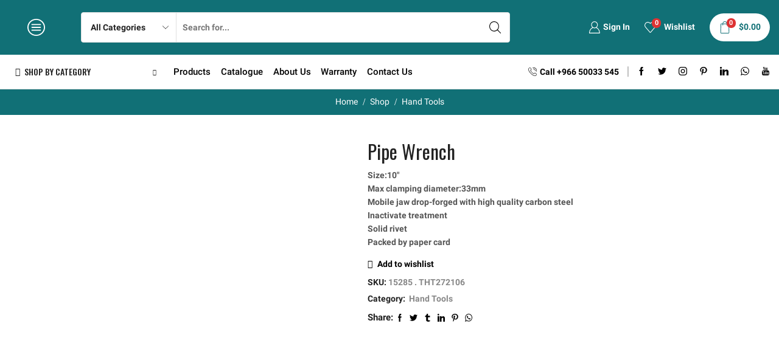

--- FILE ---
content_type: text/css
request_url: https://totaltools-saudi.com/wp-content/uploads/elementor/css/post-29276.css?ver=1768944374
body_size: 1107
content:
.elementor-29276 .elementor-element.elementor-element-4603d2cc > .elementor-container > .elementor-column > .elementor-widget-wrap{align-content:center;align-items:center;}.elementor-29276 .elementor-element.elementor-element-4603d2cc:not(.elementor-motion-effects-element-type-background), .elementor-29276 .elementor-element.elementor-element-4603d2cc > .elementor-motion-effects-container > .elementor-motion-effects-layer{background-color:#EBEBEB;}.elementor-29276 .elementor-element.elementor-element-4603d2cc > .elementor-container{max-width:1170px;}.elementor-29276 .elementor-element.elementor-element-4603d2cc .elementor-column-gap-custom .elementor-column > .elementor-element-populated{padding:15px;}.elementor-29276 .elementor-element.elementor-element-4603d2cc{transition:background 0.3s, border 0.3s, border-radius 0.3s, box-shadow 0.3s;margin-top:20px;margin-bottom:0px;}.elementor-29276 .elementor-element.elementor-element-4603d2cc > .elementor-background-overlay{transition:background 0.3s, border-radius 0.3s, opacity 0.3s;}.elementor-29276 .elementor-element.elementor-element-b60d9f6:not(.elementor-motion-effects-element-type-background) > .elementor-widget-wrap, .elementor-29276 .elementor-element.elementor-element-b60d9f6 > .elementor-widget-wrap > .elementor-motion-effects-container > .elementor-motion-effects-layer{background-image:url("https://totaltools-saudi.com/wp-content/uploads/2023/03/Untitled-12-01.png");background-position:top center;background-repeat:no-repeat;background-size:cover;}.elementor-29276 .elementor-element.elementor-element-b60d9f6 > .elementor-widget-wrap > .elementor-widget:not(.elementor-widget__width-auto):not(.elementor-widget__width-initial):not(:last-child):not(.elementor-absolute){margin-block-end:8px;}.elementor-29276 .elementor-element.elementor-element-b60d9f6 > .elementor-element-populated{transition:background 0.3s, border 0.3s, border-radius 0.3s, box-shadow 0.3s;margin:-70px 30px 0px 0px;--e-column-margin-right:30px;--e-column-margin-left:0px;padding:0px 0px 0px 0px;}.elementor-29276 .elementor-element.elementor-element-b60d9f6 > .elementor-element-populated > .elementor-background-overlay{transition:background 0.3s, border-radius 0.3s, opacity 0.3s;}.elementor-29276 .elementor-element.elementor-element-3069405b > .elementor-widget-container{margin:105px 0px 25px 0px;}.elementor-29276 .elementor-element.elementor-element-3069405b{text-align:center;}.elementor-29276 .elementor-element.elementor-element-3069405b img{width:60%;}.elementor-29276 .elementor-element.elementor-element-1f275c78 .etheme-icon-list-inline, .elementor-29276 .elementor-element.elementor-element-1f275c78 .etheme-icon-list-item, .elementor-29276 .elementor-element.elementor-element-1f275c78 .etheme-icon-list-more-items{justify-content:center;}.elementor-29276 .elementor-element.elementor-element-1f275c78 .etheme-icon-list-item{font-family:"Roboto", Sans-serif;font-size:17px;font-weight:600;text-transform:uppercase;letter-spacing:1.3px;color:#FFFFFF;}.elementor-29276 .elementor-element.elementor-element-1f275c78 .etheme-icon-list-item-icon-inner{font-family:"Roboto", Sans-serif;font-size:14px;font-weight:800;color:#FFFFFF;padding:0px 0px 10px 0px;}.elementor-29276 .elementor-element.elementor-element-1f275c78{--icon-space:7px;}.elementor-29276 .elementor-element.elementor-element-3e3e1095{text-align:center;font-family:"Roboto", Sans-serif;font-size:14px;font-weight:600;line-height:24px;letter-spacing:0.1px;color:#FFFFFFAB;}.elementor-29276 .elementor-element.elementor-element-114486b5 > .elementor-widget-container{margin:15px 0px 0px 0px;}.elementor-29276 .elementor-element.elementor-element-114486b5 .etheme-icon-list-inline, .elementor-29276 .elementor-element.elementor-element-114486b5 .etheme-icon-list-item, .elementor-29276 .elementor-element.elementor-element-114486b5 .etheme-icon-list-more-items{justify-content:center;}.elementor-29276 .elementor-element.elementor-element-114486b5 .etheme-icon-list-item{font-size:17px;font-weight:600;text-transform:uppercase;letter-spacing:1.3px;color:#FFFFFF;}.elementor-29276 .elementor-element.elementor-element-114486b5 .etheme-icon-list-item-icon-inner{font-size:14px;color:#FFFFFF;padding:0px 0px 10px 0px;}.elementor-29276 .elementor-element.elementor-element-114486b5{--icon-space:5px;}.elementor-29276 .elementor-element.elementor-element-44e7ba06 > .elementor-widget-container{margin:0px 0px 50px 0px;}.elementor-29276 .elementor-element.elementor-element-44e7ba06{text-align:center;font-family:"Roboto", Sans-serif;font-size:15px;font-weight:400;line-height:24px;color:#FFFFFFAB;}.elementor-29276 .elementor-element.elementor-element-18ec5a94 > .elementor-element-populated{padding:0px 0px 0px 0px;}.elementor-29276 .elementor-element.elementor-element-122d54ac .elementor-heading-title{font-size:21px;font-weight:700;text-transform:uppercase;letter-spacing:1.6px;color:#117076;}.elementor-29276 .elementor-element.elementor-element-3d63ef26 > .elementor-widget-container{margin:15px 0px -13px 0px;}.elementor-29276 .elementor-element.elementor-element-3d63ef26{font-family:"AlbertSans-SemiBold", Sans-serif;font-size:16px;font-weight:400;color:#525252;}.elementor-29276 .elementor-element.elementor-element-779aa5ac > .elementor-widget-container{margin:10px 0px 0px 0px;}.elementor-29276 .elementor-element.elementor-element-779aa5ac{font-family:"AlbertSans-SemiBold", Sans-serif;font-size:16px;font-weight:400;color:#525252;}.elementor-29276 .elementor-element.elementor-element-3e527598 > .elementor-widget-container{margin:0px 0px 0px 0px;}.elementor-29276 .elementor-element.elementor-element-3e527598 .et-follow-buttons a{margin:0 3px;padding:6px;}.elementor-29276 .elementor-element.elementor-element-3e527598 .et-follow-buttons{justify-content:flex-start;}.elementor-29276 .elementor-element.elementor-element-3e527598 .et-follow-buttons > a{border-radius:100px;}.elementor-29276 .elementor-element.elementor-element-630f19c7 .elementor-repeater-item-469040d  .menu-title{font-family:"Roboto", Sans-serif;font-size:15px;font-weight:400;text-transform:capitalize;line-height:30px;}.elementor-29276 .elementor-element.elementor-element-630f19c7 .elementor-repeater-item-469040d .menu-title{color:#555555;}.elementor-29276 .elementor-element.elementor-element-630f19c7 .elementor-repeater-item-469040d:hover .menu-title{color:#15BEC9;}.elementor-29276 .elementor-element.elementor-element-630f19c7 .et-menu-list .elementor-repeater-item-469040d .menu-title{padding:0px 0px 0px 0px;}.elementor-29276 .elementor-element.elementor-element-630f19c7 .elementor-repeater-item-0bab317  .menu-title{font-family:"Roboto", Sans-serif;font-size:15px;font-weight:400;text-transform:capitalize;line-height:30px;}.elementor-29276 .elementor-element.elementor-element-630f19c7 .elementor-repeater-item-0bab317 .menu-title{color:#555555;}.elementor-29276 .elementor-element.elementor-element-630f19c7 .elementor-repeater-item-0bab317:hover .menu-title{color:#15BEC9;}.elementor-29276 .elementor-element.elementor-element-630f19c7 .et-menu-list .elementor-repeater-item-0bab317 .menu-title{padding:0px 0px 0px 0px;}.elementor-29276 .elementor-element.elementor-element-630f19c7 .elementor-repeater-item-6fdd9fa  .menu-title{font-family:"Roboto", Sans-serif;font-size:15px;font-weight:400;text-transform:capitalize;line-height:30px;}.elementor-29276 .elementor-element.elementor-element-630f19c7 .elementor-repeater-item-6fdd9fa .menu-title{color:#555555;}.elementor-29276 .elementor-element.elementor-element-630f19c7 .elementor-repeater-item-6fdd9fa:hover .menu-title{color:#15BEC9;}.elementor-29276 .elementor-element.elementor-element-630f19c7 .et-menu-list .elementor-repeater-item-6fdd9fa .menu-title{padding:0px 0px 0px 0px;}.elementor-29276 .elementor-element.elementor-element-630f19c7 .elementor-repeater-item-75e4c2c  .menu-title{font-family:"Roboto", Sans-serif;font-size:15px;font-weight:400;text-transform:capitalize;line-height:30px;}.elementor-29276 .elementor-element.elementor-element-630f19c7 .elementor-repeater-item-75e4c2c .menu-title{color:#555555;}.elementor-29276 .elementor-element.elementor-element-630f19c7 .elementor-repeater-item-75e4c2c:hover .menu-title{color:#15BEC9;}.elementor-29276 .elementor-element.elementor-element-630f19c7 .et-menu-list .elementor-repeater-item-75e4c2c .menu-title{padding:0px 0px 0px 0px;}.elementor-29276 .elementor-element.elementor-element-630f19c7 .item-title-holder  .menu-title{font-size:21px;font-weight:700;text-transform:uppercase;letter-spacing:1.6px;}.elementor-29276 .elementor-element.elementor-element-630f19c7 .item-title-holder .menu-title{color:#117076;}.elementor-29276 .elementor-element.elementor-element-630f19c7 .et-menu-list .item-title-holder  .menu-title{padding:0px 0px 10px 0px;}.elementor-29276 .elementor-element.elementor-element-2ee13f22 .elementor-repeater-item-75e4c2c  .menu-title{font-family:"Roboto", Sans-serif;font-size:15px;font-weight:400;text-transform:capitalize;line-height:30px;}.elementor-29276 .elementor-element.elementor-element-2ee13f22 .elementor-repeater-item-75e4c2c .menu-title{color:#555555;}.elementor-29276 .elementor-element.elementor-element-2ee13f22 .elementor-repeater-item-75e4c2c:hover .menu-title{color:#15BEC9;}.elementor-29276 .elementor-element.elementor-element-2ee13f22 .et-menu-list .elementor-repeater-item-75e4c2c .menu-title{padding:0px 0px 0px 0px;}.elementor-29276 .elementor-element.elementor-element-2ee13f22 .elementor-repeater-item-0bab317  .menu-title{font-family:"Roboto", Sans-serif;font-size:15px;font-weight:400;text-transform:capitalize;line-height:30px;}.elementor-29276 .elementor-element.elementor-element-2ee13f22 .elementor-repeater-item-0bab317 .menu-title{color:#555555;}.elementor-29276 .elementor-element.elementor-element-2ee13f22 .elementor-repeater-item-0bab317:hover .menu-title{color:#15BEC9;}.elementor-29276 .elementor-element.elementor-element-2ee13f22 .et-menu-list .elementor-repeater-item-0bab317 .menu-title{padding:0px 0px 0px 0px;}.elementor-29276 .elementor-element.elementor-element-2ee13f22 .elementor-repeater-item-4ea1c9d  .menu-title{font-family:"Roboto", Sans-serif;font-size:15px;font-weight:400;text-transform:capitalize;line-height:30px;}.elementor-29276 .elementor-element.elementor-element-2ee13f22 .elementor-repeater-item-4ea1c9d .menu-title{color:#555555;}.elementor-29276 .elementor-element.elementor-element-2ee13f22 .elementor-repeater-item-4ea1c9d:hover .menu-title{color:#15BEC9;}.elementor-29276 .elementor-element.elementor-element-2ee13f22 .et-menu-list .elementor-repeater-item-4ea1c9d .menu-title{padding:0px 0px 0px 0px;}.elementor-29276 .elementor-element.elementor-element-2ee13f22 .elementor-repeater-item-58ecf9e  .menu-title{font-family:"Roboto", Sans-serif;font-size:15px;font-weight:400;text-transform:capitalize;line-height:30px;}.elementor-29276 .elementor-element.elementor-element-2ee13f22 .elementor-repeater-item-58ecf9e .menu-title{color:#555555;}.elementor-29276 .elementor-element.elementor-element-2ee13f22 .elementor-repeater-item-58ecf9e:hover .menu-title{color:#15BEC9;}.elementor-29276 .elementor-element.elementor-element-2ee13f22 .et-menu-list .elementor-repeater-item-58ecf9e .menu-title{padding:0px 0px 0px 0px;}.elementor-29276 .elementor-element.elementor-element-2ee13f22 .elementor-repeater-item-6fdd9fa  .menu-title{font-family:"Roboto", Sans-serif;font-size:15px;font-weight:400;text-transform:capitalize;line-height:30px;}.elementor-29276 .elementor-element.elementor-element-2ee13f22 .elementor-repeater-item-6fdd9fa .menu-title{color:#555555;}.elementor-29276 .elementor-element.elementor-element-2ee13f22 .elementor-repeater-item-6fdd9fa:hover .menu-title{color:#15BEC9;}.elementor-29276 .elementor-element.elementor-element-2ee13f22 .et-menu-list .elementor-repeater-item-6fdd9fa .menu-title{padding:0px 0px 0px 0px;}.elementor-29276 .elementor-element.elementor-element-2ee13f22 .elementor-repeater-item-469040d  .menu-title{font-family:"Roboto", Sans-serif;font-size:15px;font-weight:400;text-transform:capitalize;line-height:30px;}.elementor-29276 .elementor-element.elementor-element-2ee13f22 .elementor-repeater-item-469040d .menu-title{color:#555555;}.elementor-29276 .elementor-element.elementor-element-2ee13f22 .elementor-repeater-item-469040d:hover .menu-title{color:#15BEC9;}.elementor-29276 .elementor-element.elementor-element-2ee13f22 .et-menu-list .elementor-repeater-item-469040d .menu-title{padding:0px 0px 0px 0px;}.elementor-29276 .elementor-element.elementor-element-2ee13f22 .elementor-repeater-item-dfdd641  .menu-title{font-family:"Roboto", Sans-serif;font-size:15px;font-weight:400;text-transform:capitalize;line-height:30px;}.elementor-29276 .elementor-element.elementor-element-2ee13f22 .elementor-repeater-item-dfdd641 .menu-title{color:#555555;}.elementor-29276 .elementor-element.elementor-element-2ee13f22 .elementor-repeater-item-dfdd641:hover .menu-title{color:#15BEC9;}.elementor-29276 .elementor-element.elementor-element-2ee13f22 .et-menu-list .elementor-repeater-item-dfdd641 .menu-title{padding:0px 0px 0px 0px;}.elementor-29276 .elementor-element.elementor-element-2ee13f22 .item-title-holder  .menu-title{font-size:21px;font-weight:700;text-transform:uppercase;letter-spacing:1.6px;}.elementor-29276 .elementor-element.elementor-element-2ee13f22 .item-title-holder .menu-title{color:#117076;}.elementor-29276 .elementor-element.elementor-element-2ee13f22 .et-menu-list .item-title-holder  .menu-title{padding:0px 0px 10px 0px;}.elementor-29276 .elementor-element.elementor-element-6bdaadce > .elementor-container > .elementor-column > .elementor-widget-wrap{align-content:center;align-items:center;}.elementor-29276 .elementor-element.elementor-element-6bdaadce{border-style:solid;border-width:1px 0px 0px 0px;border-color:#15BEC9;padding:5px 0px 0px 0px;}.elementor-29276 .elementor-element.elementor-element-6bdaadce, .elementor-29276 .elementor-element.elementor-element-6bdaadce > .elementor-background-overlay{border-radius:0px 0px 0px 0px;}.elementor-29276 .elementor-element.elementor-element-2d3520e > .elementor-widget-container{margin:0px 0px -20px 0px;}.elementor-29276 .elementor-element.elementor-element-2d3520e{font-family:"Roboto", Sans-serif;font-size:14px;font-weight:600;line-height:26px;color:#222222;}.elementor-29276 .elementor-element.elementor-element-1f4dff68 > .elementor-element-populated{margin:0px 0px 0px 0px;--e-column-margin-right:0px;--e-column-margin-left:0px;}.elementor-29276 .elementor-element.elementor-element-702a5976{text-align:end;}.elementor-widget .tippy-tooltip .tippy-content{text-align:center;}@media(max-width:1024px){.elementor-29276 .elementor-element.elementor-element-4603d2cc{margin-top:60px;margin-bottom:0px;}.elementor-29276 .elementor-element.elementor-element-b60d9f6 > .elementor-element-populated{margin:-70px 0px 0px 0px;--e-column-margin-right:0px;--e-column-margin-left:0px;}.elementor-29276 .elementor-element.elementor-element-3d63ef26{font-size:18px;}.elementor-29276 .elementor-element.elementor-element-779aa5ac{font-size:17px;}.elementor-29276 .elementor-element.elementor-element-3e527598 .et-follow-buttons a{margin:0 10px;}}@media(max-width:767px){.elementor-29276 .elementor-element.elementor-element-4603d2cc{margin-top:0px;margin-bottom:0px;}.elementor-29276 .elementor-element.elementor-element-b60d9f6 > .elementor-element-populated{margin:0px 0px 0px 0px;--e-column-margin-right:0px;--e-column-margin-left:0px;}.elementor-29276 .elementor-element.elementor-element-48bfc2c6{margin-top:35px;margin-bottom:0px;}.elementor-29276 .elementor-element.elementor-element-18ec5a94 > .elementor-element-populated{margin:0px 0px 20px 0px;--e-column-margin-right:0px;--e-column-margin-left:0px;}.elementor-29276 .elementor-element.elementor-element-2d3520e{text-align:center;}.elementor-29276 .elementor-element.elementor-element-702a5976{text-align:center;}}@media(min-width:768px){.elementor-29276 .elementor-element.elementor-element-b60d9f6{width:33%;}.elementor-29276 .elementor-element.elementor-element-583c946{width:67%;}.elementor-29276 .elementor-element.elementor-element-18ec5a94{width:43%;}.elementor-29276 .elementor-element.elementor-element-11802f45{width:30%;}.elementor-29276 .elementor-element.elementor-element-2b5cc89e{width:26.555%;}.elementor-29276 .elementor-element.elementor-element-5d8dd530{width:70%;}.elementor-29276 .elementor-element.elementor-element-1f4dff68{width:29.999%;}}@media(max-width:1024px) and (min-width:768px){.elementor-29276 .elementor-element.elementor-element-5d8dd530{width:60%;}.elementor-29276 .elementor-element.elementor-element-1f4dff68{width:40%;}}

--- FILE ---
content_type: application/x-javascript
request_url: https://totaltools-saudi.com/wp-content/themes/xstore/js/modules/single-product.min.js?ver=9.0.3
body_size: 1638
content:
!function(o){"use strict";etTheme.autoinit.photoSwipe=etTheme.photoSwipe=function(){setTimeout(function(){o(".zoom-images-button, .open-video-popup, .open-360-popup").addClass("showed")},400);var s,r=o(".images-wrapper");r.hasClass("with-pswp")&&(s=document.querySelectorAll(".pswp")[0],r.on("click",".main-images a.zoom, .main-images .zoomImg",function(t){var e,i,a;t.preventDefault(),etTheme.et_global.deny_link_click||(e=[],(a=r.find(".main-images .woocommerce-main-image img")).length<1)||(o(a).each(function(){e.push({alt:o(this).attr("alt"),src:o(this).attr("data-large_image"),w:o(this).attr("data-large_image_width"),h:o(this).attr("data-large_image_height"),title:o(this).attr("data-caption")?o(this).attr("data-caption"):o(this).attr("title")})}),o(t.target).parents(".swiper-container").length?i=o(t.target).parents(".swiper-container").find(".swiper-slide-active"):(i=o(t.target).closest(".woocommerce-main-image"),o(t.target).parents(".etheme-woocommerce-product-gallery").length&&(i=o(t.target).closest(".woocommerce-product-gallery"))),a=etTheme.et_global.w_width<992?{captionEl:!1,tapToClose:!0,index:o(i).index()}:{index:o(i).index()},(t=new PhotoSwipe(s,PhotoSwipeUI_Default,e,a)).init(),etConfig.variationGallery&&t.listen("destroy",function(){o(".pswp > *").addClass("dt-hide mob-hide"),setTimeout(function(){o(".pswp").attr("class","pswp"),o(".pswp > *").removeClass("dt-hide mob-hide")},300)}))}))}}(jQuery),function(n){"use strict";etConfig.variationGallery||(etTheme.autoinit.variationsThumbs=etTheme.variationsThumbs=function(){var i,t,e,a,s,r,o=n(".thumbnails-list .thumbnail-item").first().find("a");o&&(i=o.find("img"),t=i.attr("src"),e=i.attr("srcset"),a=o.attr("href"),s=n(".images-wrapper").hasClass("swiper-vertical-images"),n(".variations_form").on("found_variation",function(t,e){e.image_link&&o.attr("href",e.image_link),e.image_src&&i.attr("src",e.image_src),e.image_srcset&&i.attr("srcset",e.image_srcset),r(),n(document).trigger("variable_product_found_variation")}).on("reset_data",function(){o.attr("href",a),i.attr("src",t).attr("srcset",e),s&&n(".thumbnails-list").slick("slickGoTo",0),n(document).trigger("variable_product_found_variation")}),r=function(){var t=n(".main-images").data("Swiper");s?n(".thumbnails-list").slick("slickGoTo",0):void 0!==t&&etTheme.swipers["swiper-"+index].slideTo(0)})})}(jQuery),function(a){"use strict";etConfig.variationGallery||(etTheme.autoinit.jumpToSlide=etTheme.jumpToSlide=function(){a(document).on("found_variation","form.variations_form",function(t,e){var i;a(".main-slider-on").hasClass("gallery-slider-on")&&(a(".images-wrapper").hasClass("swiper-vertical-images")?(a(".slick-slider.thumbnails-list .slick-slide.slick-current img").attr("src",e.image.thumb_src),(i=a(".slick-slider.thumbnails-list .slick-slide.slick-current img").parent()).attr("data-o_large")||i.attr("data-o_large",i.attr("data-large")),i.attr("data-large",e.image.full_src),e.image.srcset,a(".slick-slider.thumbnails-list .slick-slide.slick-current img").attr("srcset",e.image.thumb_src)):((i=a(".swiper-wrapper.thumbnails-list .swiper-slide.swiper-slide-active img").parent()).attr("data-o_large")||i.attr("data-o_large",i.attr("data-large")),i.attr("data-large",e.image.full_src),a(".swiper-wrapper.thumbnails-list .swiper-slide.swiper-slide-active img").attr("src",e.image.thumb_src),e.image.srcset,a(".swiper-wrapper.thumbnails-list .swiper-slide.swiper-slide-active img").attr("srcset",e.image.thumb_src),a(".swiper-wrapper .container-image-and-badge source").remove()))}).on("reset_image","form.variations_form",function(t){var e,i;a(".main-slider-on").hasClass("gallery-slider-on")&&(e=a(".main-images .swiper-slide.swiper-slide-active .woocommerce-product-gallery__image").data("thumb"),(a(".images-wrapper").hasClass("swiper-vertical-images")?((i=a(".slick-slider.thumbnails-list .slick-slide.slick-current img").parent()).attr("data-large",i.attr("data-o_large")),a(".slick-slider.thumbnails-list .slick-slide.slick-current img")):((i=a(".swiper-wrapper.thumbnails-list .swiper-slide.swiper-slide-active img").parent()).attr("data-large",i.attr("data-o_large")),a(".swiper-wrapper.thumbnails-list .swiper-slide.swiper-slide-active img"))).attr("src",e).attr("srcset",e))}).on("click",".swiper-wrapper.thumbnails-list .swiper-slide img",function(t){t.preventDefault()})})}(jQuery),function(t){"use strict";etTheme.autoinit.videoPopup=etTheme.videoPopup=function(){t(".open-360-popup").magnificPopup({type:"inline",midClick:!0,beforeOpen:function(){t("html").addClass(etTheme.et_global.classes.mfp)},afterClose:function(){t("html").removeClass(etTheme.et_global.classes.mfp)}})}}(jQuery),function(i){"use strict";etTheme.autoinit.sticky_cart=etTheme.sticky_cart=function(){if(etTheme.et_woocommerce.is_single_product&&!(i(".etheme-sticky-cart").length<1||i("form.cart").length<1)){let e=!1;i(window).on("scroll",function(){var t=i(this).scrollTop();i("form.cart").offset().top<t?(i(".etheme-sticky-cart").removeClass("outside"),i("#back-top, .et-request-quote").css("bottom","85px"),i("#back-top ~ .et-request-quote").css("bottom","140px")):(i(".etheme-sticky-cart").addClass("outside"),e&&i(".etheme_custom_add_to_cart_toggle").trigger("click"),i("#back-top").attr("style",null),i(".et-request-quote").attr("style",null))}),i(document).on("click",".etheme_custom_add_to_cart",function(){var t=0,e=(i(".header-wrapper .sticky-on").length&&i.each(i(".header-wrapper .sticky-on"),function(){t+=i(this).outerHeight()}),i("form.cart").offset().top-t);e-=30,i("html, body").animate({scrollTop:e},500)}),i("body:not(.et-preloader-hide) .etheme-sticky-cart").find(".variations_form, .grouped_form").addClass("hidden"),i(document).on("click",".etheme_custom_add_to_cart_toggle",function(){e?(i(this).parent().find("form").addClass("hidden"),i("body").removeClass("sticky-cart-form-shown")):(i(this).parent().find("form").removeClass("hidden"),i("body").addClass("sticky-cart-form-shown")),e=!e})}}}(jQuery),function(o){"use strict";etTheme.autoinit.single_product=etTheme.single_product=function(){o(window).on("load",function(){var t,e=document.URL;2==e.split("#reviews").length?(o("#tab_reviews").click(),setTimeout(function(){o("html, body").animate({scrollTop:o(".woocommerce-tabs").offset().top},300)},300)):2==e.split("#comment").length&&(t=document.URL.split("#")[1],o("#tab_reviews").click(),setTimeout(function(){o("html, body").animate({scrollTop:o("#"+t).offset().top},300)},300))}),o(".woocommerce-review-link").on("click",function(t){t.preventDefault(),o("#tab_reviews").length?(o("#tab_reviews:not(.opened)").click(),o("html, body").animate({scrollTop:o(".woocommerce-tabs").offset().top},300)):o("html, body").animate({scrollTop:o("#reviews").offset().top-20},300)}),o(document).on("found_variation","form.variations_form",function(t,a){var s=o(t.target).closest(".product").find(".product-sale-counter"),r=(s.length&&(a._sale_price_end?(s.attr("data-start",a._sale_price_start),s.attr("data-final",a._sale_price_end),void 0!==etTheme.countdown&&etTheme.countdown(),s.removeClass("hidden")):s.addClass("hidden")),o(t.target).closest(".product").find("select.qty"));if(r.length){s=r.find("option");s.attr("disabled",1);let e=a.min_qty,i=a.max_qty;o(s).each(function(){var t=this.value;(""==i||t<=i)&&(t>=e||""==e)?o(this).attr("disabled",null):r.val(r.find("option:not([disabled]):first").val())})}s=o(t.target).closest(".product").find(".product_meta .gtin"),a._et_gtin?s.wc_set_content(a._et_gtin):s.wc_reset_content(),s=o(t.target).closest(".product").find(".sales-booster-quantity-discounts-wrapper");s.length&&(a.is_purchasable&&a.is_in_stock&&a.variation_is_visible?(s.find("[data-product_id]").attr("data-product_id",a.variation_id),s.removeClass("hidden")):s.addClass("hidden"))}),o(document).on("reset_data","form.variations_form",function(t,e){var i=o(t.target).closest(".product").find(".product_meta .gtin"),i=(i.length&&i.wc_reset_content(),o(t.target).closest(".product").find(".product-sale-counter")),i=(i.length&&i.addClass("hidden"),o(t.target).closest(".product").find(".sales-booster-quantity-discounts-wrapper"));i.length&&i.addClass("hidden")})}}(jQuery);